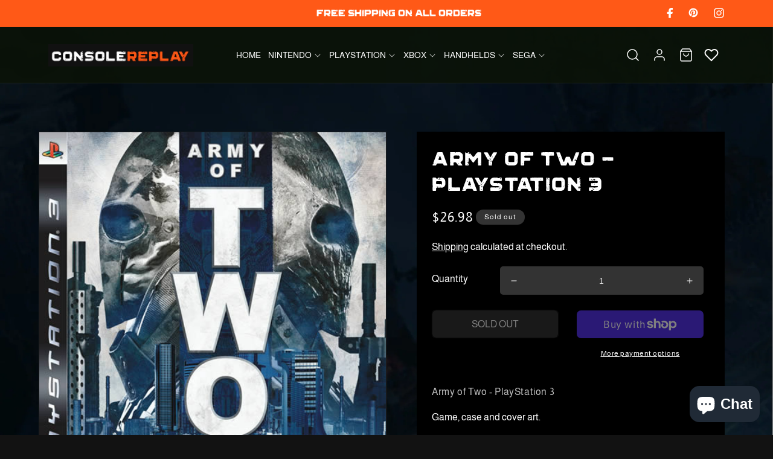

--- FILE ---
content_type: text/css
request_url: https://consolereplay.com/cdn/shop/t/21/assets/custom.css?v=139385405445814733231731008768
body_size: 7632
content:
/** Shopify CDN: Minification failed

Line 902:80 Unexpected "{"
Line 2277:39 Expected identifier but found "."

**/
@font-face { 
    font-family:'Grind_Demolished';
   src:  url('/cdn/shop/files/Grind_Demolished.ttf?v=1664175829'); 
}
/* @font-face { 
    font-family:'AeonikTRIAL-Light';
   src:  url('/cdn/shop/files/AeonikTRIAL-Light.otf?v=1664281642'); 
} */

/* body, span, p, a{
  font-family:'AeonikTRIAL-Light';
} */

h1, h2, h3, h4, h5, h6, .h1, .h2, .h3, .h4, .h5, .h6{
  font-family:'Grind_Demolished';
}
/* body{
  background-image: url('/cdn/shop/files/Group_199_1.jpg?v=1664192332');
} */
 body{
    background-position: center;
    background-repeat: no-repeat !important;
    background-size: cover !important;
}
.gradient {
    background-attachment: fixed;
}
.color-background-1.isolate.gradient {
    background: transparent;
}
.color-background-1.gradient {
    background: transparent;
}
/*header */
sticky-header.header-wrapper.color-background-1.gradient.header-wrapper--border-bottom {
    background: #0b1307e0;
}
.announcement-bar__message {
    padding: 1rem 0;
    margin: 0;
    font-size: 16px;
    font-weight: 400;
    line-height: 24px;
    letter-spacing: 0em;
    color:#fff;
}
.header__menu-item span {
    transition: text-decoration var(--duration-short) ease;
    font-size: 16px;
    font-weight: 400;
    line-height: 24px;
    letter-spacing: 0em;
    padding: 0 6px;
    text-transform: uppercase;
    color: #fff;
}
.header__menu-item {
    padding: 1rem 1.2rem;  
}


/* footer  */
.footer  .footer__content-top {
    padding-bottom: 5rem;
    display: flex;
    flex-direction: row-reverse;
}
.footer-block--newsletter {
    width: 60%;
}
.footer-block.grid__item.footer-block--menu {
    width: 15%;
}
.footer-block.grid__item {
    width: 30%;
}
h2.footer-block__heading {
    font-family: 'Almarai';
    font-size: 24px;
    font-weight: 600;
    line-height: 27px;
    text-align: left;
    margin-bottom:15px;
}
footer .footer-block__details-content .list-menu__item--link {
    font-size: 16px;
    font-weight: 400;
    line-height: 27px;
    letter-spacing: 0em;
    color:#fff;
}
.rte>p:last-child {
    margin-bottom: 0;
    font-size: 16px;
    font-weight: 400;
    line-height: 24px;
    letter-spacing: 0em;
    color:#fff;
}
.section-footer-padding {
   padding-top: 0px !important; 
}
.footer .footer__content-top {
    border-top: 1px solid #666666;
    padding-top: 100px;
    padding-bottom: 7rem;
}
.footer.section-footer-padding{
    border-top: none;
}
.nsltr_sub_heading {
    width: 50%;
}
.nsltr_sub_heading p {
    font-size: 16px;
    font-weight: 400;
    line-height: 24px;
    letter-spacing: 0em;
    margin: 15px 0px;
    color: #fff;
}
input#NewsletterForm--footer {
    background: #fff;
}
footer .newsletter-form__button {
    width: 170px;
    margin: 0;
    right: -100px;
    background: #ff5917;
    font-size: 16px;
    font-weight: 400;
    line-height: 24px;
    letter-spacing: 0em;
    height: 45px;
    top: 1px;
}
footer  .newsletter-form__button:not(:focus-visible):not(.focused){
  color:#fff;
  background: #ff5917 !important;
  border-radius: 0px 5px 5px 0px;
}
footer label.field__label {
    font-size: 14px;
    font-weight: 400;
    line-height: 16px;
    letter-spacing: 0em;
    color: #666666;
}
small.copyright__content {
    font-size: 14px;
    font-weight: 400;
    line-height: 16px;
    letter-spacing: 0em;
}
footer .footer__column--info {
    display: flex;
    flex-direction: row-reverse;
    justify-content: space-between;
    align-items: center;
}
footer .footer__content-bottom {
    border: none;
    padding-top: 0px;
}

/* main banner */
.banner_main .banner-image img {
    width: 100%;
    margin-top: -80px;
}
.banner_main .banner_wrap_img {
    position: relative;
}
.banner_main .banner_content {
    position: absolute;
    top: 50%;
    transform: translateY(-50%);
    width: 100%;
}
.banner_text {
    width: 35%;
    padding-right: 10px;
}
.banner_main .banner_text h1 {
    font-size: 48px;
    font-weight: 400;
    line-height: 58px;
    letter-spacing: 0.05em;
    text-transform: uppercase;
    margin: 0px;
    margin-bottom: 12px;
}
.banner_main .banner_text p {
    font-size: 16px;
    font-weight: 400;
    line-height: 24px;
    letter-spacing: 0em;
    margin:0px;
  color: #EEEEEE;
}
.banner-btn {
    margin-top: 28px;
}
.banner_main .banner-btn a {
    text-decoration: none;
    color: #0b1307;
    font-size: 16px;
    line-height: 24px;
    background-color: #fff;
    padding: 11px 36px;
    display: inline-block;
    border-radius: 5px;
}
.banner_wrap_2 {
    display: none;
}
.banner-image {
    display: block;
}
.banner_main .banner-image img {
  display: flex;
}
.banner_main .slick-dots li button:before { 
    color: #fff;
} 
.banner_main .slick-dots li button:before {
    font-size: 50px; 
}
.banner_main .slick-dots {
    bottom: 30px;
}

/* main banner */
/* custom brand */
.cdd-brand-wrapper{
  width:100%;
  position:relative;
  margin: 100px 0px 0px;
}
.cdd-brand-main {
  display:flex;
  justify-content:space-between;
  align-items:center;
  flex-wrap:wrap;  
}
.cdd-brand-type {
    width: calc(50% - 15px);
  position:relative;
}
.cdd-brand-image {
    display: flex;
}
.cdd-brand-image img{
  max-width:100%;
}
.cdd-brand-content {
    max-width: 100%;
    position: absolute;
    margin: 0 auto;
    left: 42%;
    bottom: 5%;
    transform: translate(-35%);
    text-align: center;
}
.cdd_brand_sub_heading{
  font-size: 16px;
  font-weight: 400;
  letter-spacing: 0em;
  text-transform: capitalize;
  color: #FFFFFF; 
  line-height: 24px;
}
.cdd_brand_heading {
  font-size: 32px;
  font-weight: 400;
  line-height: 40px;
  letter-spacing: 0.05em;
  text-transform: capitalize;
  color: #fff;
  margin: 5px 0;
}
.brand_btn a{
  background: transparent;
  color: #FFF;
  padding:0;
  border-bottom: 1px solid #fff;
  border-radius: 0px;
  font-size: 16px;
  font-weight: 400;
  line-height: 24px;
  letter-spacing: 0em;
  text-decoration:none;
}
/* custom brand */
/* rich-text-with-img  */
.rich-text-with-img {
    width: 100%;
    margin-top: 100px;
    margin-bottom: 60px;
}
.rich-text-with-img .rte-img-content {
    width: 80%;
    text-align: center;
    margin: 0px auto;
}
.rich-text-with-img .rte-img-content img {
    width:100%;
    max-width: 150px;
    height: 150px;
}
.rich-text-with-img .rte-img-content h2 {
    line-height: 36.33px;
    color: #fff;
    letter-spacing: .05em;
    margin: 0px;
    font-size: 30px;
}
.rich-text-with-img .rte-img-content p {
    font-size: 16px;
    line-height: 24px;
    margin: 0px;
    margin-top: 15px;
    color: #fff;
}
/* rich-text-with-img  */
/* banner video */
  .video_wrap {
    position: relative;
    width: 100%;
    margin: 100px 0px 60px;
}
.video_wrap .image-banner-video {
    width: 100%;
}
.video_wrap .video_content {
    position: absolute;
    top: 50%;
    transform: translateY(-50%);
    width: 100%;
}
.image-banner-video video {
    width: 100%;
    display:flex;
}
.video_wrap .video_text h1 {
    font-size: 60px;
    line-height: 72.66px;
    font-weight: 400;
    text-transform: uppercase;
    letter-spacing: 0.05em;
    color: #FFFFFF;
    margin: 0 0 11px
}
.video_wrap .video_text {
    width: 50%;
}
.video_wrap .video_text p {
    font-size: 16px;
    font-weight: 400;
    color: #EEEEEE;
    line-height: 24px;
    margin: 0;
    width: 80%;
}
.video_wrap .video_ctbtn a {
    text-decoration: none;
    color: #0b1307;
    font-size: 16px;
    line-height: 24px;
    background-color: #fff;
    padding: 11px 36px;
    display: inline-block;
    border-radius: 5px;
}
.video_wrap .video_ctbtn {
    margin-top: 28px;
}
.video_wrap {
    margin-bottom: 60px;
}
/* custom feature collrction */
.custom_featured .grid__item.slider__slide, .product-recommendations .grid__item {
  padding: 0px;
}
.card-wrapper.ctm_card-wrapper {
    padding: 10px 0px;
  	padding-bottom:0px;
}
.card__heading.h5 {
    color: #fff;
    font-size: 16px;
    font-weight: 400;
    line-height: 24px;
    letter-spacing: 0em;
}
.custom_featured .card--standard>.card__content, .recommendations .card--standard>.card__content {
    background: #1d1d1d;
} 
.ctm_card-wrapper .card--standard>.card__content, .ctm_card-wrapper .card--standard>.card__content {
    padding: 12px;
    background: #1d1d1d;
    border-radius: 0px 0px 10px 10px;
}
.custom_featured .slider-counter {
  display: none !important;
}
.collection {
  position: relative;
 }
.custom_featured .collection slider-component:not(.page-width-desktop) {
    padding: 0 0rem;
    position: relative;
}
.custom_featured .slider-button.slider-button--prev {
    position: absolute;
    top: 50%;
    left: 20px;
    transform: translateY(-50%);
}
.custom_featured .slider-button.slider-button--next {
    position: absolute;
    top: 50%;
    right: 20px;
    transform: translateY(-50%);
}
.custom_featured .slider-button.slider-button--prev, .custom_featured .slider-button.slider-button--next {
  border-radius: 5px;
  border:1px solid #fff;
}
.custom_featured button.slider-button.slider-button--prev[disabled] {
  border:1px solid #fff;
}
.custom_featured .slider-button.slider-button--next[disabled]{
  border:1px solid #fff;
}
.custom_featured .slider-button .icon {
  height: 1rem;
  color: #fff;
}
.custom_featured .slider-button[disabled] .icon {
   color: #fff;
}
.ctm_card-wrapper .card__information {
    grid-row-start: 1;
    padding:0px;
}

.solor_add_cart .button {
    min-height: auto;
    background: transparent;
    color: #fff;
    text-transform: uppercase;
    display: flex;
    width: auto;
    padding: 0;
    justify-content: flex-start;
}
.solor_add_cart .button--secondary:after {
    --border-opacity: none;
}
.custm_rating{
  grid-row-start: 2;
}
.ctm_card-wrapper .custom_add_to_cart {
    display: flex;
    flex-direction: row-reverse;
    justify-content: space-between;
    align-items: center;
    padding: 10px;
    border-radius: 5px;
    border: 1px solid #fff;
  	z-index:11;
  	margin-bottom: 0px; 
}

.product-recommendations .ctm_card-wrapper .custom_add_to_cart{
	margin-bottom: 0px;
}
.solor_add_cart {
    grid-row-start: 3;
}
 .ctm_card-wrapper .custom_add_to_cart {
   margin-top: 15px;
}
.ctm_card-wrapper .card__content {
    margin: 0px 0px;
}
.custom_add_to_cart .price__regular .price-item--regular {
    font-size: 16px;
    font-weight: 400;
    line-height: 24px;
    letter-spacing: 0em;
    text-align: right;
}
 .custom_add_to_cart input[type="submit"] {
    font-size: 16px;
    font-weight: 400;
    line-height: 24px;
    letter-spacing: 0em;
    border: none;
    background: transparent;
    color: #fff;
}
.ctm_card-wrapper span.badge {
    font-size: 10px;
    padding: 5px 8px;
}
.custom_add_to_cart form {
    display: flex;
    align-items: center;
    justify-content: center;
}
.custom_add_to_cart span {
    margin-top: 3px;
    letter-spacing: -0.5px;
}
.solor_add_cart .price .price-item {
    display: inline-block;
    margin: 0 0.5rem 0 0;
}
.ctm_card-wrapper.card__media .media img {
    height: 100%;
    object-fit: contain;
}
.ctm_card-wrapper .card__media .media img {
    height: 100%;
    object-fit: contain;
    padding: 20px;
}
/* slick feature */
.custom-featur-coll.contains-card--product {
    width: calc(100% + 30px);
    margin-left: -15px;
}
.custom-featur-coll .slick-list.draggable .slick-track li {
    padding: 0px 15px;
}
.custom-featur-coll .slick-prev:before, .custom-featur-coll .slick-next:before{
  content: "\2190";
  display:none;
}
.custom-collection-list-wrapper .slick-prev, .slick-next {
    width: 40px;
    height: 40px;
}
.custom-featur-coll .slick-prev {
    left: -45px;
    top: 50%;
    transform: translateY(-50%);
    overflow: hidden;
}
.custom-featur-coll .slick-prev, .slick-next {
    width: 40px;
    height: 40px;   
}
.custom-featur-coll .slick-next {
    right: -45px;
    top: 46%;
    transform: translateY(-50%);
    overflow: hidden;
}
.custom-collection-list-wrapper .slick-prev {
    left: -45px;
    top: 50%;
    transform: translateY(-50%);
    position: absolute;
    overflow: hidden;
}
.custom-collection-list-wrapper .slick-next {
    right: -45px;
    top: 46%;
    transform: translateY(-50%);
    overflow: hidden;
} 
.custom-collection-list-wrapper .slick-next, .custom-featur-coll .slick-next{
    width: 40px;
    height: 40px;
    border-radius: 5px;
    display: block !important;    
    transform: translateY(-50%) rotate(180deg);
    top: 50%;
} 
.collection .collection__title .title {
    text-align: center;
}
.custom-collection-list-wrapper .slick-prev:before, .custom-collection-list-wrapper .slick-next:before{
  content: "\2190";
  display:none;
}
.custom-collection-list-wrapper ul.custom-collection-list li {
    padding: 0 15px;
}
.custom-collection-list .slick-list.draggable, .custom-featur-coll .slick-list.draggable  {
    width: 100%;
    max-width: 100%;
    overflow: hidden;
}
.custom-collection-list .slick-list.draggable .slick-track, .custom-featur-coll .slick-list.draggable .slick-track {
    display: flex;
    justify-content: space-between;
}
.custom-collection-list.collection-list.contains-card {
    width: calc(100% + 30px);
    margin-left: -15px;
}
.custom-collection-list .card--standard>.card__content .card__information {
    position: absolute;
    bottom: 6%;
    right: 0px;
    left: 0px;
}
.collection-list h3.card__heading {
    font-size: 32px;
    font-weight: 400;
    line-height: 40px;
    letter-spacing: 0.05em;
    text-align: center;
}
.section-collection-list h3.card__heading{
     padding: 0px 10px;
}
 h3.card__heading a{
    font-family: Grind_Demolished;
}
.custom-collection-list h3.card__heading span{
    display:none;
}
.custom_featured .custom_slide ul.product-grid li.slider__slide {
    scroll-snap-align: end;
}

.banner_box_button.brand_btn {
    text-align: center;
}

/*  footer  */
.footer-block__details-content.rte a {
    color: #fff;
   display: inline-block;
    margin-top: 10px;
}
.footer {
    margin-top: 0 !important;
}
.footer-block__details-content.rte a:hover {
    color: #eeee;
    text-decoration-thickness: unset;
}
.footer .footer-block--newsletter {
    display: block;
}
.footer .list-social {
    justify-content: flex-start;
}
.footer .footer-block__newsletter+.footer__list-social {
    margin-top: 75px;
}
.footer .list-social__item .icon {
    height: 22.21px;
    width: 22.21px;
}
/* Announcement */
.announcement-bar__message {
    width: 64%;
    display: inline-block;
}
.custom_announcement_bar {
    display: flex;
    flex-wrap: wrap;
}
.announcement-social {
    width: 36%;
}
.announcement-social .list-social__item .icon {
    height: 16px;
    width: 16px;
}
.announcement-social .list-social__link {
    color: #fff;
}
.announcement-social .list-social{
      margin-right: -12px;
}
/* Announcement */
.image_with_text .about_wrapper{
	width:100%;
  	margin-top:80px;
}
.image_with_text .about {
    width: 100%;
    display: flex;
    align-items: center;
}
.image_with_text .about_flex_left{ 
	flex-direction:row;
}
.image_with_text .about_flex_right{
	flex-direction:row-reverse;
}
.image_with_text .about_image{
  position:relative;
  width:50%;
  overflow: hidden;
}
.image_with_text .about_image img {
    width: 100%;
    max-width: 100%;
    display: flex;
    object-fit: cover;
    height: 100%;
}
.image_with_text .about_content {
    width: 50%;
    padding-left: 55px;
    position: relative;
}
.image_with_text .about_content h3 {
    margin: 0 0 15px;
    color: #fff;
    font-weight: 400;
    font-size: 36px;
    text-transform: uppercase;
    line-height: 43.59px;
    letter-spacing: 0.05em;
}
.image_with_text .about_main {
    width: 94%;
    margin: 0px auto;
}
.image_with_text .image_content {
    width: 50%;
    display: flex;
    align-items: center;
    padding: 15px 0px;
}
h4.rtt_hld {
    transform: translate(-20%, -50%) rotate(270deg);
    width: 200px;
    position: absolute;
    top: 50%;
    left: 0;
    font-size: 16px;
    font-weight: 400;
    line-height: 19px;
    letter-spacing: 0.2em;
    color: #ff5917;
}

h3.rtt_hld_sec {
    padding-left: 30px;
}
  
.image_with_text .about_content p {
    color: #fff;
    font-size: 16px;
    font-weight: 400;
    line-height: 24px;
    margin: 0;
  padding-left: 30px;
}
.image_with_text .about_ctbtn a {
    text-decoration: none;
    font-size: 16px;
    line-height: 24px;
    padding: 11px 36px;
    display: inline-block;
    border-radius: 5px;
    margin-left: 30px;
}
.image_with_text .about_ctbtn {
    margin-top: 25px;
}





/* collection list page */
.fst_grid_coll {
    margin: 90px 0px 30px;
}
.fst_grid_coll ul.collection-list {
  display: grid;
  grid-template-columns: repeat(2, 1fr);
  gap: 30px;
  list-style-type: none;
  padding: 0px;
}
.fst_grid_coll .collection-list__item:nth-child(1) {
    grid-row: 1/3;
}
.fst_grid_coll .collection-list__item:nth-child(4) {
    grid-row: 2/4;
}
.fst_grid_coll .collection-list__item:nth-child(1) .card--standard>.card__content,
.fst_grid_coll .collection-list__item:nth-child(4) .card--standard>.card__content{
    position: absolute;
    bottom: 0%;
    right: 0px;
    left: 0px;
    padding: 1.7rem;

}
.fst_grid_coll .collection-list__item:nth-child(2) .card:not(.ratio),
.fst_grid_coll .collection-list__item:nth-child(3) .card:not(.ratio),
.fst_grid_coll .collection-list__item:nth-child(5) .card:not(.ratio),
.fst_grid_coll .collection-list__item:nth-child(6) .card:not(.ratio) {
    display: flex;
    flex-direction: row-reverse;
    height: 100%;
}
.fst_grid_coll .collection-list__item:nth-child(5) .card:not(.ratio),
.fst_grid_coll .collection-list__item:nth-child(6) .card:not(.ratio) {
    flex-direction: row;
  
}
.fst_grid_coll .collection-list__item:nth-child(2) .card__inner,
.fst_grid_coll .collection-list__item:nth-child(3) .card__inner,
.fst_grid_coll .collection-list__item:nth-child(5) .card__inner,
.fst_grid_coll .collection-list__item:nth-child(6) .card__inner {
    width: 50%;
}
.fst_grid_coll .collection-list__item:nth-child(2) .card--standard>.card__content,
.fst_grid_coll .collection-list__item:nth-child(3) .card--standard>.card__content,
.fst_grid_coll .collection-list__item:nth-child(5) .card--standard>.card__content,
.fst_grid_coll .collection-list__item:nth-child(6) .card--standard>.card__content {
    padding: 0;
    padding-left:15px;
    width: 50%;
    justify-content: center;
    align-items: center;
    background: #1D1D1D;
   border-radius: 0px 10px 10px 0px;
   
}
.fst_grid_coll .collection-list__item:nth-child(1) h3.card__heading,
.fst_grid_coll .collection-list__item:nth-child(4) h3.card__heading,
.fst_grid_coll .collection-list__item:nth-child(1) .banner_box_button.brand_btn,
.fst_grid_coll .collection-list__item:nth-child(4) .banner_box_button.brand_btn{
  text-align:left;
} 
.snd_grid_coll {
    margin: 30px 0px 30px;
}
.snd_grid_coll ul.collection-list {
  display: grid;
  grid-template-columns: repeat(2, 1fr);
  gap: 30px;
  list-style-type: none;
  padding: 0px;
}
.snd_grid_coll .collection-list__item:nth-child(2) {
    grid-row: 2/4;
}
.snd_grid_coll .collection-list__item:nth-child(3) {
    grid-row: 1/3;
}
.snd_grid_coll .collection-list__item:nth-child(2) .card--standard>.card__content,
.snd_grid_coll .collection-list__item:nth-child(3) .card--standard>.card__content{
    position: absolute;
    bottom: 0%;
    right: 0px;
    left: 0px;
    padding: 1.7rem;
}
.snd_grid_coll .collection-list__item:nth-child(1) .card:not(.ratio),
.snd_grid_coll .collection-list__item:nth-child(4) .card:not(.ratio),
.snd_grid_coll .collection-list__item:nth-child(5) .card:not(.ratio),
.snd_grid_coll .collection-list__item:nth-child(6) .card:not(.ratio) {
    display: flex;
    flex-direction: row;
    height: 100%;
}

.snd_grid_coll .collection-list__item:nth-child(1) .card__inner,
.snd_grid_coll .collection-list__item:nth-child(4) .card__inner,
.snd_grid_coll .collection-list__item:nth-child(5) .card__inner,
.snd_grid_coll .collection-list__item:nth-child(6) .card__inner {
    width: 50%;
}
.snd_grid_coll .collection-list__item:nth-child(1) .card--standard>.card__content,
.snd_grid_coll .collection-list__item:nth-child(4) .card--standard>.card__content,
.snd_grid_coll .collection-list__item:nth-child(5) .card--standard>.card__content,
.snd_grid_coll .collection-list__item:nth-child(6) .card--standard>.card__content {
    padding: 0;
    padding-left:15px;
    width: 50%;
    justify-content: center;
    align-items: center;
    background: #1D1D1D;
    border-radius: 0px 10px 10px 0px;
}
.snd_grid_coll .collection-list__item:nth-child(1) .banner_box_button.brand_btn,
.snd_grid_coll .collection-list__item:nth-child(4) .banner_box_button.brand_btn,
.snd_grid_coll .collection-list__item:nth-child(5) .banner_box_button.brand_btn,
.snd_grid_coll .collection-list__item:nth-child(6) .banner_box_button.brand_btn,{
    text-align:center;
}
.snd_grid_coll .collection-list__item:nth-child(2) h3.card__heading,
.snd_grid_coll .collection-list__item:nth-child(3) h3.card__heading,
.snd_grid_coll .collection-list__item:nth-child(2) .banner_box_button.brand_btn,
.snd_grid_coll .collection-list__item:nth-child(3) .banner_box_button.brand_btn{
  text-align:left;
} 
.ctm_list_collection .pagination__item--current:after, .ctm_list_collection .pagination__item:hover:after, .collection .pagination .pagination__item:hover:after {
    content: "";
    display: block;
    width: 4rem;
    position: absolute;
    bottom: 1px;
    left: 50%;
    transform: translate(-50%);
    background-color: #FF5917;
    z-index:-2;
}
.collection .pagination__item--current:after {
    background-color: unset;
}
.collection .pagination__item--current {
    background-color: #FF5917;
    opacity: 1;
}
/* .collection .facets__summary, .collection .facets__heading, .collection .facet-filters__label, .collection .facet-filters__sort, .collection .product-count__text, .collection .facets__header, .collection .facet-checkbox, .collection .facets__price .field .field__label  {
  color: #fff;
  font-size: 15px;
} */


.facets__summary, .facets__heading, .facet-filters__label, .facet-filters__sort, .product-count__text, .facets__header, .facet-checkbox, .facets__price .field .field__label  {
  color: #fff !important;
  font-size: 15px !important;
}
/* .collection .facets__form .light, .collection .facets-container .light{
  opacity: 1;
} */

.facets__form .light, .facets-container .light{
  opacity: 1;
}
/* .collection .facets__form .select .icon.icon-caret, .collection .facets__price .field-currency {
    color: #fff;
} */

.facets__form .select .icon.icon-caret, .facets__price .field-currency {
    color: #fff;
}

.collection .collection-hero__title {
  text-align: center;
}

.collection .solor_add_cart .ctm_btn:hover .quick-add__submit span, .collection .solor_add_cart .ctm_btn:hover .price .price-item {
/*     color: #ff5917; */
}
/* .collection .facets__price .field:hover.field:after {
  box-shadow: none;
} */

.facets__price .field:hover.field:after {
  box-shadow: none;
}
.list-collections .pagination__item--current {
  background: #ff5917;
}
.ctm_list_collection .pagination__item--current:after {
    height: 4rem;
}
.collection-list__item .card__inner{
  background: linear-gradient(180deg, rgba(32, 32, 32, 0) 60.94%, #202020 100%);
}
.ctm_list_collection .pagination__item {
    opacity: 1;
}
.fst_grid_coll .collection-list__item:nth-child(2) .card--standard>.card__content, .fst_grid_coll .collection-list__item:nth-child(3) .card--standard>.card__content, .fst_grid_coll .collection-list__item {
    border-radius: 10px 0  0 10px;
}

.fst_grid_coll .collection-list__item:nth-child(2) .card--standard>.card__inner .card__media, .fst_grid_coll .collection-list__item:nth-child(3) .card--standard>.card__inner .card__media, .fst_grid_coll .collection-list__item {
    border-radius: 0 10px 10px 0;
}

.fst_grid_coll .collection-list__item:nth-child(5) .card--standard>.card__inner .card__media, .fst_grid_coll .collection-list__item:nth-child(6) .card--standard>.card__inner .card__media, .fst_grid_coll .collection-list__item{
    border-radius: 10px 0px 0px 10px;
}

.snd_grid_coll .collection-list__item:nth-child(1) .card--standard>.card__inner .card__media, .snd_grid_coll .collection-list__item:nth-child(5) .card--standard>.card__inner .card__media, .snd_grid_coll .collection-list__item:nth-child(6) .card--standard>.card__inner .card__media {
    border-radius: 10px 0 0 10px;
}

.ctm_btn {
    color: #fff !important;
    background-color: #fff;
    background: linear-gradient(to right,#FFF 50%,#ff5917 50%);
    background-size: 202% 100%;
    text-align: center;
    background-position: right bottom;
    transition: all .3s ease-out !important;
    border: none;
/*     border: 1px solid #ff5917; */
    text-transform: uppercase;
    text-decoration: none;
}
.ctm_btn:hover {
    background-position: left bottom;
    color: #ff5917 !important;
/*     border: 1px solid;  */
}
/* product page */
.product .product__title {
    margin-bottom: 20px;
}
.product .product__title h1 {
    color:#fff;
    font-size: 32px;
    font-weight: 400;
    line-height: 42px;
    letter-spacing: 0.05em;
}
.product .price__container {
    margin-bottom: 0rem !important;
}
.product .product__info-wrapper .price__regular .price-item--regular {
    color: #fff;
    font-size: 22px;
    font-weight: 400;
    line-height: 25px;
    letter-spacing: 0.05em;
    text-align: center;
    margin-right: 0;
}
.product .price--sold-out .price__badge-sold-out {
    background: #333 !important;
}
.product .price__badge-sale{
    color:#fff;
}
.product .product__tax {
    margin-top: -1.4rem;
    font-size: 16px;
    font-weight: 400;
    line-height: 24px;
    letter-spacing: 0em;
    color: #fff;
    display: inline-block;
}
.product .accordion summary {
    background: #333;
    border-radius: 5px;
    display: flex;
    position: relative;
    line-height: 1;
    padding: 1rem 1.3rem;
    margin-top: 10px;
}
.product .accordion__title {
    font-family: 'Almarai';
    font-size: 16px;
    font-weight: 400;
    line-height: 24px;
    letter-spacing: 0em;
    color:#fff;
}
.product .accordion {
    border: none;
}
.product .product__tax a{
    color: #fff;
}
.product .shopify-installments {
    display: none !important;
}
.product .product-form__input.product-form__quantity {
    width: 100%;
    max-width: 100%;
    display: flex;
    justify-content: space-between;
    align-items: center;
}
.product .product-form__quantity .form__label, .product .product-form__input .form__label{
    font-size: 16px;
    font-weight: 400;
    line-height: 23px;
    letter-spacing: 0em;
    color: #fff;
    text-transform: capitalize;
}
.product .product-form__input .select {
    max-width: 100%;
    border-radius: 5px;
}
.product .product-form__input {
    max-width: 100%;
}
.product .select__select, .product .customer select {
    font-size: 16px;
    color: #fff;
    background: #333;
    outline: none;
    border-radius: 5px;
}
.product .select:after {
    border-radius: 5px;
    box-shadow: none;
}
.product .select__select:focus {
  box-shadow: none;
}
.product .select:hover.select:after{
    box-shadow: none;
}
.quantity:after {
   box-shadow:none;
}
.product quantity-input.quantity {
    width: 100%;
    max-width: 83%;
    color: #fff;
    background: #333;
    border-radius:5px;
}
button.quantity__button.no-js-hidden {
    border-radius: 10px;
}
.product .product-form__buttons {
    max-width: 100%;
    display: flex;
    align-items: center;
    justify-content: space-between;
}
.product .product-form__buttons .button--full-width {
    display: flex;
    width: calc(50% - 15px);
    height: 45px;
    margin-bottom: 0px;
    color: #fff;
    background: #333333;
    text-transform: uppercase;
    font-size: 16px;
    font-weight: 400;
    line-height: 24px;
    letter-spacing: 0em;
}
.product .shopify-payment-button {
  width: calc(50% - 15px);
  height: 45px;
}
.product .shopify-payment-button button {
    font-size: 16px;
    text-transform: uppercase;
    font-weight: 400;
    letter-spacing: 0em;
    line-height: 12px;
    color: #fff !important;
    background-color: #fff;
    background: linear-gradient(to right,#FFF 50%,#ff5917 50%);
    background-size: 200% 100%;
    text-align: center;
    background-position: right bottom;
    transition: all .3s ease-out;
    border: none;
    border: 1px solid #ff5917 !important;
    height: 45px;
    min-height: 45px;
    min-width: 198px;
}
.product .shopify-payment-button button:hover {
    background-position: left bottom;
    color: #ff5917 !important;
    border: 1px solid;
}
.product .shopify-payment-button button:after {
  box-shadow:none;
}
.product button.share-button__button {
    color: #fff;
}
  .product .product__info-container>*+* {
    margin: 1rem 0;
  }
/* product-recommendations */
.recommendation .product-recommendations li {
    padding: 0px;
    width: 100%;
    max-width: 100%;
}
.recommendation .recommendation_slider {
    width: calc(100% + 30px);
    margin-left: -15px;
}
/* .recommendation .recommendation_slider li {
    padding: 0px 15px;
    max-width: calc(100% - 30px);
} */

.product-recommendations ul.grid {
    margin-left: -30px;
}
.product-recommendations ul.grid li {
    padding-left: 30px;
}
.product-recommendations ul.grid .slick-prev:before, .product-recommendations ul.grid .slick-next:before {
  display: none;
}
.product-recommendations ul.grid .slick-next {
  transform: translateY(-25%) rotate(180deg);
  z-index: 99;
  right: -55px;
}
.product-recommendations ul.grid .slick-prev {
  z-index: 99;
  left: -25px;
}
.product-recommendations .product-recommendations__heading {
    font-size: 32px;
    text-align: center;
    margin: 0 0 20px;
}
.collection .card__media .media img {
    height: 100%;
    object-fit: contain;
}
.product__info-container {
    padding: 25px 35px 25px 25px;
    background: #000;
}
/* register and login */
.login__form_link {
    display: flex;
    width: 100%;
    justify-content: center;
}
.login__form_link span.login-main {
    margin-right: 10px;
}
.login__form_link a.login__link {
    margin: 0;
    margin-left: inherit;
}
.register__form_link {
    display: flex;
    width: 100%;
    justify-content: center;
}
.register__form_link span.register-main {
    margin-right: 10px;
}
.register__form_link a.register__link {
    margin: 0;
    margin-left: inherit;
}
.field:after, footer.footer .newsletter-form__field-wrapper .field__input:focus-visible {
    box-shadow: none;
}
.field__input {
    color: #666;
    border: 1px solid #CCCCCC;
    border-radius: 5px;
}
/* 404 */
.template-404 p {
    font-size: 80px;
    line-height: 84px;
    font-family: 'Grind_Demolished';
    margin: 0px;
}
.template-404 .title {
    margin: 1rem 0;
    font-size: 20px;
}
.template-404 .title + * {
    margin-top: 1rem;
  padding: 11px 36px;
    border-radius: 5px;
    display: inline-block;
}
.cart__login-paragraph a {
    font-size: inherit;
    color: #fff;
}
/* new css 10-10-22 */
.cart-notification-wrapper .cart-notification {
  background: #000;
}
.cart-notification .cart-notification__links .button--secondary {
    color: #fff;
    background: #333333;
    text-transform: uppercase;
    letter-spacing: 0px;
}
.cart-notification .cart-notification__links .button--primary {
    color: #fff;
    font-size: 16px;
    text-transform: uppercase;
    letter-spacing: 0em;
    line-height: 16px;
    background: linear-gradient(to right,#FFF 50%,#ff5917 50%);
    background-size: 200% 100%;
    background-position: right bottom;
    transition: all .3s ease-out;
    border: 1px solid #ff5917;
}
.cart-notification .cart-notification__links .button--primary:hover {
    background-position: left bottom;
    color: #ff5917;
}
.cart-notification .button:after, .cart-notification .button:not([disabled]):hover:after {
  box-shadow: none;
}
.product__info-container .rte a:hover {
    color: unset;
    text-decoration-thickness: 0.2rem;
}

/*cart page css */
.cart-count-bubble {
    color: #fff;
    bottom: 2.2rem;
    left: 2.3rem;
    background: #ff5917;
}
.product .product__accordion .accordion__content {
  background: #333333;
  padding: 10px;
}
.ctm_btn:after, .cart__footer .button:not([disabled]):hover:after{
    box-shadow: none !important;
}
cart-items .quantity {
    background: #333;
    border-radius: 5px;
}
cart-items thead th.caption-with-letter-spacing, cart-items .product-option {
    color: #fff;
    font-size: 12px;
    font-weight: 600;
    opacity: 1;
}
.cart__footer .totals__subtotal, .cart__footer .totals__subtotal-value {
    color: #fff;
    font-size: 22px;
}
.cart__footer .tax-note, .cart__footer .tax-note a {
    color: #fff;
    font-size: 15px;
    margin: 15px 0px;
}
.cart__footer .rte a:hover {
    color: unset;
}
.cart__footer .cart__blocks>*+* {
    margin-top: 0px;
}
/* about us css */
.customers-register .customer, .customers-login .customer  {
  padding-top: 50px;
  padding-bottom: 50px;
}
.customer a {
    color: #fff;
}
.customer .underlined-link:hover, .customer a:hover {
    color: unset;
    text-decoration-thickness: unset;
}
.customer .field label {
    color: #fff;
}
.customer .field input {
  background: #333;
}

/* policies css */

.shopify-policy__container {
    padding-top: 24px;
    padding-bottom: 50px;
}
.facet-filters__sort option {
    background-color: #121212;
}
.shopify-policy__container .shopify-policy__body .rte {
  color: #fff;
}

/* search css */
.template-search .template-search__header h1.h2 {
    font-size: 32px;
}
.search-modal__form .field:hover.field:after, .search .template-search .template-search__search .field:hover.field:after {
  box-shadow: unset;
}
.search-modal__form .search__input.field__input, .search-modal__form .field__label, .search .template-search .template-search__search .search__input.field__input,.search .template-search .template-search__search .field__label, .search .template-search__header p {
  color: #fff;
}

/* main page css */
.page .main-page-title {
    font-family: 'Grind_Demolished';
    text-align: center;
    font-size: 40px;
    margin-bottom: 3rem;
}
.page .rte {
  color: #fff;
}
.page .page-width--narrow {
  max-width: 100%;
}







@media screen and (min-width: 990px){
 .page-width {
    padding: 0 8rem;
} 
.header {
    padding-top: 12px;
    padding-bottom: 12px;
}
.header--middle-left {
    grid-template-areas: "heading navigation icons";
    grid-template-columns: auto;
    column-gap: 0rem;
}
.collection .collection__title.title-wrapper--self-padded-tablet-down {
    padding: 0 2rem;
}
.custom_featured .slider-component-desktop.page-width {
    max-width: var(--page-width);
}
.custom_featured .collection slider-component:not(.page-width-desktop){
  padding: 0 8rem;
}
.custom_featured .slider--desktop .slider__slide:first-child {
    margin-left: 0;
}

.product .product--medium:not(.product--no-media) .product__info-wrapper, .product--small:not(.product--no-media) .product__media-wrapper {
    max-width: 50%;
    width: calc(50% - var(--grid-desktop-horizontal-spacing) / 2);
}
.product .product--medium:not(.product--no-media) .product__media-wrapper, .product--small:not(.product--no-media) .product__info-wrapper {
    max-width: 50%;
    width: calc(50% - var(--grid-desktop-horizontal-spacing) / 2);
}
.cart .cart__warnings {
    padding: 3rem 0 2rem;
}
.customers-account :is(.account,.order) {
    padding-left: 8rem;
    padding-right: 8rem;
}
}
@media screen and (min-width: 750px){

.footer .footer-block--newsletter {
    align-items: baseline;
      margin-top: 0px;
}
.section-footer-padding {
   padding-top: 0px !important; 
}
.ctm_list_collection .grid__item {
    width: auto;
    max-width: 100%;
}
.collection-list__item .card__inner{
  min-height: 100%;
}
.fst_grid_coll .collection-list__item:nth-child(1) .card--standard>.card__content,
.fst_grid_coll .collection-list__item:nth-child(4) .card--standard>.card__content{
      background: linear-gradient(180deg, rgba(32, 32, 32, 0) 8.94%, #202020 175%);
}
.snd_grid_coll .collection-list__item:nth-child(2) .card--standard>.card__content,
.snd_grid_coll .collection-list__item:nth-child(3) .card--standard>.card__content{
      background: linear-gradient(180deg, rgba(32, 32, 32, 0) 8.94%, #202020 175%);
}

/* product page */

}
@media screen and (max-width: 1280px){
.header__menu-item span {
 transition: text-decoration var(--duration-short) ease;
    font-size: 14px;   
}
.header__heading-logo {
    max-width: 240px !important;
}
.header__menu-item {
    padding: 0;
}
.header summary.list-menu__item {
    padding-right: 1.7rem;
}
.banner_text {
    width: 50%;
}
.video_wrap .video_text{
  width:55%
}
.video_wrap .video_text h1 {
    font-size: 48px;
    line-height: 54.66px;
}
.image_with_text .about_content h3 {
    margin: 0 0 10px;
}
.nsltr_sub_heading {
    width: 80%;
}

.footer .newsletter-form__button {
    top: 56px;
}
.field:after, .select:after, .customer .field:after, .customer select:after, .localization-form__select:after {
   content: none;
}
.field__input, .select__select, .customer .field input, .customer select {
    max-width: 90%;
}  
.list-social {
    margin-right: -13px;
}
.ctm_list_collection h3.card__heading {
    font-size: 28px;
    font-weight: 400;
    line-height: 34px;
}
}

@media screen and (max-width: 1200px){
  .product .product-form__buttons {
    flex-wrap: wrap;
  }
  .product .button--full-width, .product .shopify-payment-button {
    width: 100%;
  }
  .product .product__info-wrapper .button--full-width {
    margin-bottom: 20px;
 }
  button.product-form__submit.button.button--full-width.button--secondary {
    width: 100%;
  }
.collection .grid--4-col-desktop .grid__item {
    width: calc(33% - var(--grid-desktop-horizontal-spacing) * 3 / 4);
    max-width: calc(34% - var(--grid-desktop-horizontal-spacing) * 3 / 4);
}
}

@media screen and (min-width: 990px) and (max-width: 1280px){
  footer .newsletter-form__button:not(:focus-visible):not(.focused) {
    background: #ff5917!important;
    border-radius: 5px;
  }
  footer .newsletter-form__button {
     width: 90%;
      right: auto;
      left: 0;
  }
  .coll_banner .coll_banner_text {
      width: 56%;
  }
  .product quantity-input.quantity {
    max-width: 75%;
  }
}

@media screen and (max-width: 989px){

.product__info-container {
  padding: 25px;
}
.video_wrap .video_text h1 {
    font-size: 36px;
    line-height: 40px;
    margin: 0px 0 10px;
}
.product .product__info-wrapper .button--full-width {
  width: 100%;
}
.image_with_text .about_content h3 {
  margin: 0 0 10px;
  font-size: 26px;
  line-height: 30px;
}
.image_with_text .about_content {
  padding-left: 30px;
}
.banner_main .banner-image img{
  margin-top:0px;
}
.banner_text {
  width: 55%;
}
.video_wrap .video_text {
  width: 55%;
}
.rich-text-with-img .rte-img-content p {
   margin: 10px 0 0;
}
.image_with_text .about_mian .about_content h3 {
  font-size: 25px;
  line-height: 35px;
}
.cdd_brand_heading {
  font-size: 28px;
}
.image_with_text {
  margin-top: 60px;
}
.footer .footer-block--newsletter {
  align-items: baseline;
  margin-top: 30px;
}
.footer-block--newsletter {
  width: 100%;
}
.footer .footer__content-top {
  display: block;
}
.banner_main .banner_text h1 {
  font-size: 36px;
  line-height: 40px;
}
.footer .footer-block__details-content .list-menu__item--link {
  padding-bottom: 0;
}

.custom-collection-list-wrapper .slick-next, .custom-collection-list-wrapper .slick-prev {
  z-index: 1;
}
.announcement-bar__message {
    width: 100%;
    text-align: center;
}
.announcement-social {
    display: none;
}
/* .menu-drawer__utility-links{
    margin-left: 10px;
} */
.menu-drawer__utility-links .menu-drawer__account svg {
    margin-right: 10px;
}
 footer .newsletter-form__button {
    width: 170px;
    right: -100px;
}
.footer .newsletter-form__button {
  top: 1px;
}
.field__input, .select__select, .customer .field input, .customer select {
  max-width: 100%;
}
.field:after, .select:after, .customer .field:after, .customer select:after, .localization-form__select:after {
  content: "";
}
.cdd-brand-wrapper {
    margin: 60px 0px 0px;
}
.custom-featur-coll-wrapper.collection {
  padding-top: 10px;
}
.video_wrap {
  margin: 60px 0px 60px;
}
.rich-text-with-img {
  margin-top: 60px;
}
.footer .footer__content-top {
  padding-top: 60px;
  padding-bottom: 40px;
}
.custom_featured .collection h2.title.h1 {
  font-size: 32px;
}
.footer .footer-block__newsletter+.footer__list-social {
  margin-top: 55px;
}

/* slider icon */
.custom-collection-list-wrapper .slick-prev {
    left: 35px;
    top: 50%;
    transform: translateY(-50%);
    position: absolute;
    z-index: 1;
}
.custom-collection-list-wrapper .slick-next {
    right: 35px;
    z-index: 1;
}
.custom-featur-coll .slick-prev {
    left: 35px;
    top: 50%;
    transform: translateY(-50%);
    position: absolute;
    z-index: 1;
}
.custom-featur-coll .slick-next {
    right: 35px;
    z-index: 1;
}


/*   collection-list page */
.fst_grid_coll h3.card__heading, .snd_grid_coll h3.card__heading{
  font-size: 24px;
  line-height: 28px;
}
.fst_grid_coll ul.collection-list, .snd_grid_coll ul.collection-list {
    gap: 20px;
}
.coll_banner .coll_banner_text {
    width: 60%;
    padding-left: 5px;
}
.itg_product .itg-product {
  padding-top: 60px;
}
.product-recommendations ul.grid .slick-prev {
  left: 50px;
}
.product-recommendations ul.grid .slick-next {
  right: 20px;
}
product-recommendations.product-recommendations {
  padding-bottom: 60px;
}
.product .product__title h1, .product-recommendations .product-recommendations__heading {
  font-size: 24px;
  line-height: 30px;
}
.product .price__regular .price-item--regular {
  font-size: 20px;
}
.product .product__info-wrapper {
  padding: 0 0 0 3.5rem;
}
.product .product__info-wrapper .button--full-width {
    margin-bottom: 20px;
}
.product .product__info-container .product-form {
  margin: 2rem 0;
}
.product quantity-input.quantity {
  width: 70%; 
}
.product .button--full-width, .product .shopify-payment-button button {
  font-size: 15px;
}
.collection-list h3.card__heading {
  font-size: 26px;
  font-weight: 400;
  line-height: 32px;
}
h4.rtt_hld {
    transform: translate(-31%, -50%) rotate(270deg);
}
.rich-text-with-img .rte-img-content h2 {
  font-size: 26px;
}
.fst_grid_coll {
    margin-top: 60px;
 }
  .customer h1{
    font-size: 32px;
  }
  .shopify-policy__container .shopify-policy__title h1 {
    font-size: 32px;
 }
  .template-search--empty .template-search__header {
    margin-bottom: 16px;
 }
  .search .template-search .template-search__header h1.h2 {
    font-size: 28px;
 }
.collection .grid--4-col-desktop .grid__item {
    width: calc(50% - var(--grid-desktop-horizontal-spacing) * 3 / 4);
    max-width: calc(52% - var(--grid-desktop-horizontal-spacing) * 3 / 4);
}
 .collection .collection-hero__title, .page .main-page-title  {
    font-size: 32px !important;
 }
}

@media screen and (max-width: 767px){
.cdd-brand-type {
    width: 100%;
}
.banner_wrap_2 {
  display: block;
}
.banner-image {
  display: none;
}
.rich-text-with-img .rte-img-content h2 {
  line-height: 30px;
  font-size: 24px;
}
.rich-text-with-img .rte-img-content p {
  font-size: 16px;
  margin: 10px 0 0;
}
.footer-block__details-content .list-menu__item--link {
    padding-bottom: 0rem;
}
.banner_text {
    width: 100%;
    padding-right: 0;
    padding-top: 30px;
}
.banner_main .banner_content {
    position: relative;
    transform: translateY(0);
}
.cdd-brand-type:last-child {
    margin-top: 30px;
}
 .image_with_text .image_content {
    width: 100%;
}
 .image_with_text .about_image {
    width: 100%;
}
 .image_with_text .about {
    flex-wrap: wrap;
}
.image_with_text .about_content {
   padding-left: 0px !important;    
 }
.image_with_text .about_mian .about_content h3 {
    margin: 30px 0 10px;
    font-size: 24px;
    padding-right: 0;
    line-height: 30px;
}
 h4.rtt_hld {
    width: 200px;
    position: absolute;
    top: 50%;
    left: 0;
    transform: translate(-46%, -50%) rotate(270deg);
}
.image_with_text .about_mian .about_ctbtn a {
    font-size: 14px;
    line-height: 24px;
}
.cdd_brand_heading {
    font-size: 24px;
    line-height: 29px;
}

.banner_wrap_2 img {
    width: 100%;
}
.banner_main .banner_text h1 {
    font-size: 28px;
    line-height: 35px;
}
  .image_with_text .about_mian .about_content {
    width: 100%;
    padding-left: 0;
}
  .footer .footer__content-top {
  display: block;
  padding-top: 45px;
  padding-bottom: 0px;
}
.footer-block--newsletter {
    width: 100%;
}
  .footer-block.grid__item.footer-block--menu {
    width: 100%;
}
  footer .footer__column--info {
    display: block;
}
.nsltr_sub_heading {
    width: 100%;
    text-align: start;
}
footer .newsletter-form__button {
    width: 100%;;
    right: 0;
    top: 50px;
}
footer .newsletter-form {   
    width: 90%;
}  
.image-banner-video video {
    width: 100%;
}
.video_wrap .video_content {
    position: relative;
    transform: translateY(0);
    padding-top: 30px;
}
.video_wrap .video_text h1 {
    font-size: 28px;
    line-height: 35px;
      margin-bottom: 10px
}
  .video_wrap .video_text {
    width: 100%;
}
.slider-buttons .slider-button {
    width: 34px;
    height: 34px; 
}
.custom_featured .slider-buttons {
    top: -26px;
    right: 15px;
}
.banner_wrap_2 img {
    display: flex;
}
.footer-block__details-content .list-menu__item--link {
    padding-bottom: 0rem;
}
.footer .footer-block__details-content .list-menu__item--link {
    padding-bottom: 0;
    line-height: 20px;
}
.cdd-brand-image img {
    width: 100%;
}
.field:after, .select:after, .customer .field:after, .customer select:after, .localization-form__select:after {
   content: "";
}  
 .field__input, .select__select, .customer .field input, .customer select {
    max-width: 100%;
}
.footer .newsletter-form__button {
    top: 55px;
}
footer .newsletter-form__button:not(:focus-visible):not(.focused){
  border-radius: 5px;
}
.footer .newsletter-form {
    align-items: start;
}
.footer .footer__list-social.list-social {
    justify-content: flex-start;
}
.cdd-brand-wrapper {
  margin: 74px 0px 0px;
}
.custom_featured .collection {
  padding-top: 15px;
}
.video_wrap {
  margin: 30px 0px 45px;
}
.image_with_text {
  margin-top: 45px;
}
.rich-text-with-img {
  margin-top: 45px;
  margin-bottom: 45px;
}
.custom_featured .collection h2.title.h1 {
  font-size: 24px;
}
.image_with_text .about_mian h4.rtt_hld {
  transform: translate(-47%, -37%) rotate(270deg);
  top: 50%;
  left: 0%;
}
.custom-collection-list.collection-list.contains-card {
    width: calc(100% + 15px);
}
.custom-collection-list-wrapper ul.custom-collection-list li {
  padding-right: 0px;
}
.image_with_text .about_content h3.rtt_hld_sec {
  margin-top: 0px;
}
.image_with_text .about_content {
   width: 100%; 
  }
.custom-collection-list-wrapper .slick-next {
  right: 22px;
}
.custom-featur-coll .slick-next {
  right: 22px;
}
.product .product__title h1, .product-recommendations .product-recommendations__heading {
    font-size: 24px;
}
/* .product-recommendations ul.grid .slick-prev {
    left: 40px;
} */
.product-recommendations ul.grid .slick-next {
    right: 10px;
}
.product-recommendations {
    padding-bottom: 45px;
}
.itg_product .itg-product {
  padding-top: 45px;
}
.product .price__regular .price-item--regular {
  font-size: 18px;
}
.image_with_text .about_content h3 {
  font-size: 28px;
}
product-recommendations.product-recommendations {
  padding-top: 25px;
  padding-bottom: 0px;
}
footer.footer .footer__content-top .grid {
  row-gap: 3rem;
}
.banner_main .slick-dots {
  bottom: inherit;
}
.shopify-policy__container {
  padding-bottom: 45px !important;
}
.shopify-policy__container .rte p {
  word-break: break-word;
}
.product .product-form__buttons .button--full-width {
  width: 100%;
  margin-bottom:10px;
}
  .custom-featur-coll .slick-prev {
    left: 22px;
  }
  .product-recommendations ul.grid .slick-prev {
    left: 40px;
  }
  .fst_grid_coll {
    margin-top: 45px;
 }
  .customer h1 {
    font-size: 26px;
 }
  .customers-register .customer, .customers-login .customer {
    padding-top: 45px !important;
    padding-bottom: 45px !important;
 }
  .shopify-policy__container .shopify-policy__title h1 {
    font-size: 26px;
 }
  .search .template-search .template-search__header h1.h2 {
    font-size: 24px;
 }
  .collection .collection-hero__title, .page .main-page-title {
    font-size: 26px !important;
 } 
}
@media screen and (max-width: 749px){
/*   collection-list page */
.ctm_list_collection .grid__item {
  width: 50%;
  max-width: calc(50% - var(--grid-mobile-horizontal-spacing) / 2);
  flex-grow: 1;
}
.fst_grid_coll ul.collection-list, .snd_grid_coll ul.collection-list {
  gap: 15px;
}
.fst_grid_coll ul.collection-list {
  display: flex;
  flex-wrap: wrap;
  grid-template-columns: auto;
  list-style-type: none;
  padding: 0px;
}
.fst_grid_coll .collection-list__item:nth-child(1) {
    grid-row: auto;
}
.fst_grid_coll .collection-list__item:nth-child(4) {
    grid-row: auto;
}
.fst_grid_coll .collection-list__item:nth-child(1) .card--standard>.card__content,
.fst_grid_coll .collection-list__item:nth-child(4) .card--standard>.card__content{
    position: relative;
    bottom: auto;
    right: auto;
    left: auto;
    padding: 0;
    padding-left: 10px;
}
.fst_grid_coll .collection-list__item:nth-child(2) .card:not(.ratio),
.fst_grid_coll .collection-list__item:nth-child(3) .card:not(.ratio),
.fst_grid_coll .collection-list__item:nth-child(5) .card:not(.ratio),
.fst_grid_coll .collection-list__item:nth-child(6) .card:not(.ratio) {
    display: flex;
    flex-direction: column;
    height: 100%;
}
.fst_grid_coll .collection-list__item:nth-child(5) .card:not(.ratio),
.fst_grid_coll .collection-list__item:nth-child(6) .card:not(.ratio) {
    flex-direction: column;
}
.fst_grid_coll .collection-list__item:nth-child(2) .card__inner,
.fst_grid_coll .collection-list__item:nth-child(3) .card__inner,
.fst_grid_coll .collection-list__item:nth-child(5) .card__inner,
.fst_grid_coll .collection-list__item:nth-child(6) .card__inner {
    width: auto;
}
.fst_grid_coll .collection-list__item:nth-child(2) .card--standard>.card__content,
.fst_grid_coll .collection-list__item:nth-child(3) .card--standard>.card__content,
.fst_grid_coll .collection-list__item:nth-child(5) .card--standard>.card__content,
.fst_grid_coll .collection-list__item:nth-child(6) .card--standard>.card__content {
    padding: 0;
    padding-left:10px;
    width: auto;
    justify-content: center;
    align-items: flex-start;
    background: #1D1D1D;
}
.fst_grid_coll .collection-list__item:nth-child(1) h3.card__heading,
.fst_grid_coll .collection-list__item:nth-child(4) h3.card__heading,
.fst_grid_coll .collection-list__item:nth-child(1) .banner_box_button.brand_btn,
.fst_grid_coll .collection-list__item:nth-child(4) .banner_box_button.brand_btn{
  text-align:left;
} 
.snd_grid_coll {
    margin: 30px 0px 30px;
}
.snd_grid_coll ul.collection-list {
  display: flex;
  flex-wrap: wrap;
  grid-template-columns: auto;
  gap: 15px;
  list-style-type: none;
  padding: 0px;
}
.snd_grid_coll .collection-list__item:nth-child(2) {
    grid-row: auto;
}
.snd_grid_coll .collection-list__item:nth-child(3) {
    grid-row: auto;
}
.snd_grid_coll .collection-list__item:nth-child(2) .card--standard>.card__content,
.snd_grid_coll .collection-list__item:nth-child(3) .card--standard>.card__content{
    position: relative;
    bottom: auto;
    right: auto;
    left: auto;
    padding: 0;
    padding-left: 10px;
}
.snd_grid_coll .collection-list__item:nth-child(1) .card:not(.ratio),
.snd_grid_coll .collection-list__item:nth-child(4) .card:not(.ratio),
.snd_grid_coll .collection-list__item:nth-child(5) .card:not(.ratio),
.snd_grid_coll .collection-list__item:nth-child(6) .card:not(.ratio) {
    display: flex;
    flex-direction: column;
    height: 100%;
}
.snd_grid_coll .collection-list__item:nth-child(1) .card__inner,
.snd_grid_coll .collection-list__item:nth-child(4) .card__inner,
.snd_grid_coll .collection-list__item:nth-child(5) .card__inner,
.snd_grid_coll .collection-list__item:nth-child(6) .card__inner {
    width: auto;
}
.snd_grid_coll .collection-list__item:nth-child(1) .card--standard>.card__content,
.snd_grid_coll .collection-list__item:nth-child(4) .card--standard>.card__content,
.snd_grid_coll .collection-list__item:nth-child(5) .card--standard>.card__content,
.snd_grid_coll .collection-list__item:nth-child(6) .card--standard>.card__content {
    padding: 0;
    padding-left:10px;
    width: auto;
    justify-content:flex-start;
    align-items: flex-start;
    background: #1D1D1D;
}
.snd_grid_coll .collection-list__item .card--standard>.card__content,
.fst_grid_coll .collection-list__item .card--standard>.card__content{
  background:#1D1D1D;
  padding-left:10px;
}
.snd_grid_coll .collection-list__item:nth-child(1) .card--standard>.card__inner .card__media, .snd_grid_coll .collection-list__item:nth-child(5) .card--standard>.card__inner .card__media, .snd_grid_coll .collection-list__item:nth-child(6) .card--standard>.card__inner .card__media {
    border-radius: 10px 10px 0 0px;
}
.snd_grid_coll .collection-list__item:nth-child(1) .card--standard>.card__content, .snd_grid_coll .collection-list__item:nth-child(4) .card--standard>.card__content, .snd_grid_coll .collection-list__item:nth-child(5) .card--standard>.card__content, .snd_grid_coll .collection-list__item:nth-child(6) .card--standard>.card__content{
  border-radius: 0px 0px 10px 10px;
}
.snd_grid_coll .collection-list__item:nth-child(2) .card--standard>.card__content, .snd_grid_coll .collection-list__item:nth-child(3) .card--standard>.card__content {
    border-radius: 0px 0px 10px 10px;
}

.fst_grid_coll .card .card__inner .card__media{
  border-radius: 10px 10px 0px 0px;
}
.snd_grid_coll .card .card__inner .card__media{
  border-radius: 10px 10px 0px 0px;
}
.fst_grid_coll .collection-list__item:nth-child(5) .card--standard>.card__inner .card__media, .fst_grid_coll .collection-list__item:nth-child(6) .card--standard>.card__inner .card__media, .fst_grid_coll .collection-list__item{
    border-radius: 10px 10px 0px 0px;
}
.fst_grid_coll .collection-list__item:nth-child(2) .card--standard>.card__content, .fst_grid_coll .collection-list__item:nth-child(3) .card--standard>.card__content, .fst_grid_coll .collection-list__item {
    border-radius: 0px 0px 10px 10px;
}
.fst_grid_coll .collection-list__item:nth-child(2) .card--standard>.card__inner .card__media, .fst_grid_coll .collection-list__item:nth-child(3) .card--standard>.card__inner .card__media, .fst_grid_coll .collection-list__item {
    border-radius: 10px 10px 0px 0px;
}
.fst_grid_coll .collection-list__item:nth-child(2) .card--standard>.card__content, .fst_grid_coll .collection-list__item:nth-child(3) .card--standard>.card__content, .fst_grid_coll .collection-list__item:nth-child(5) .card--standard>.card__content, .fst_grid_coll .collection-list__item:nth-child(6) .card--standard>.card__content{
  border-radius: 0px 0px 10px 10px;
}
.fst_grid_coll .collection-list__item:nth-child(2) .card--standard>.card__content, .fst_grid_coll .collection-list__item:nth-child(3) .card--standard>.card__content, .fst_grid_coll .collection-list__item:nth-child(5) .card--standard>.card__content, .fst_grid_coll .collection-list__item:nth-child(6) .card--standard>.card__content {
  justify-content: flex-start;
}
.fst_grid_coll h3.card__heading, .snd_grid_coll h3.card__heading {
    font-size: 18px;
    line-height: 24px;
}
.fst_grid_coll h3.card__heading, .fst_grid_coll .banner_box_button.brand_btn {
  text-align:left;
} 
.snd_grid_coll h3.card__heading, .snd_grid_coll .banner_box_button.brand_btn {
  text-align:left;
} 
.coll_banner .coll_banner_text {
    width: 100%;
    padding-left: 5px;
}
.rich-text-with-img .rte-img-content{
    width: 100%;
}
.product .product__info-wrapper {
  padding: 0px;
}
footer.footer .footer-block__details-content {
  margin-bottom: 3rem;
}
footer.footer .footer-block.grid__item {
  margin: 3rem 0;
}
.collection .grid--4-col-desktop .grid__item {
    width: calc(100% );
    max-width: calc(100% );
}
.mobile-facets__wrapper .mobile-facets__open {
  color: #fff;
}
.collection .collection-hero__title {
  margin-bottom: 10px;
}
.mobile-facets__count, .mobile-facets__summary, .mobile-facets__sort .select__select, .mobile-facets__label, .mobile-facets__info  {
  color: #fff !important;
}
.mobile-facets__sort .select .select__select option {
  background: #121212;
}
}

@media screen and (max-width: 479px){
  .fst_grid_coll h3.card__heading, .snd_grid_coll h3.card__heading {
    font-size: 16px;
    line-height: 22px;
}
}

product-form.product-form {
    padding-bottom: 50px;
}
.product .shopify-payment-button button {
    border-radius: 10px;
}
.shopify-payment-button__more-options {.menu-drawer__utility-links
    text-decoration: unset !important;
}
/* .card__heading.h5 {
    aspect-ratio: 3/0.5;
} */
.custom-collection-list-wrapper .card__content {
    grid-template-rows: minmax(0,1fr) max-content minmax(0,0fr) !important;
}
.custom-collection-list-wrapper .card--standard.card--media .card__inner .card__information{
  display:block !important;
}
.menu-drawer__account {
    margin-left: -0.2rem !important;
}
.menu-drawer .list-social {
    margin-left: -0.25rem !important;
}



/* itgr 17 july css start */

.custom-featur-coll-wrapper .collection__description {
  text-align: center;
}
ul.mega-menu__list .mega-menu__link {
  font-size: 16px;
  margin: 0px;
}
.banner_main .banner_content {
    position: unset;
    top: unset;
    transform: unset;
    padding-top: 80px;
    padding-bottom: 48px;
}
.banner_main .banner_content .banner_text, .itgr-collection-list, .itgr-collection-list .collection-list-title {
    margin: 0px auto;
    text-align: center;
}
.banner_main .banner_text {
    width: 100%;
}
.banner_main .banner_text p, .itgr-collection-content p, .custom-featur-coll-wrapper .collection__description {
    font-size: 18px;
}
.article .rte a, .article .rte a:hover, .article .share-button .share-button__button {
  color: #ff5917;
}
nav.header__inline-menu .mega-menu__content {
  background: #ff5917;
}
.itgr-wishlist svg {
  color: #fff;
}
.itgr-wishlist {
    margin-left: 10px;
}
.banner_main .banner-image img {
    max-height: calc(60vh - 145px);
    object-fit: cover;
    margin-top: 0px;
}
sticky-header.header-wrapper.color-background-1.gradient.header-wrapper--border-bottom.sticky {
    position: fixed;
    width: 100%;
    z-index: 9999;
    top: 0;
    left: 0;
    right: 0;
}
ul.mega-menu__list .mega-menu__link--level-2 {
    color: #fff;
    font-weight: 700;
}

@media screen and (max-width: 767px){
  .banner_main .banner_content {
      padding-top: 15px;
      padding-bottom: 20px;
  }
}

/* itgr 17 july css end */


/* itgr 22 nov css start */

.index .banner_main .banner-image img {
    max-height: calc(60vh - 75px);
}

/* itgr 22 nov css end */



@font-face {
    font-family: 'Almarai';
    src: url('https://cdn.shopify.com/s/files/1/0555/7023/5587/files/Almarai-Regular.ttf?v=1731007129') format('truetype');
    font-weight: normal;
    font-style: normal;
    font-display: swap;
}
body, span, p, a{
  font-family:'Almarai';
}

--- FILE ---
content_type: text/css
request_url: https://consolereplay.com/cdn/shop/t/21/assets/component-newsletter.css?v=2202156685485552891664975151
body_size: -370
content:
.newsletter-form{display:flex;flex-direction:column;justify-content:center;align-items:center;width:100%;position:relative}@media screen and (min-width: 750px){.newsletter-form{align-items:flex-start;margin:0 auto;max-width:36rem}}.newsletter-form__field-wrapper{width:100%}.newsletter-form__field-wrapper .field__input{padding-right:5rem}.newsletter-form__field-wrapper .field{z-index:0}.newsletter-form__message{justify-content:center;margin-bottom:0}.newsletter-form__message--success{margin-top:2rem}@media screen and (min-width: 750px){.newsletter-form__message{justify-content:flex-start}}.newsletter-form__button{width:4.4rem;margin:0;right:var(--inputs-border-width);top:0;height:100%;z-index:2}.newsletter-form__button:focus-visible{box-shadow:0 0 0 .3rem rgb(var(--color-background)),0 0 0 .4rem rgba(var(--color-foreground));background-color:rgb(var(--color-background))}.newsletter-form__button:focus{box-shadow:0 0 0 .3rem rgb(var(--color-background)),0 0 0 .4rem rgba(var(--color-foreground));background-color:rgb(var(--color-background))}.newsletter-form__button:not(:focus-visible):not(.focused){box-shadow:inherit;background-color:inherit}.newsletter-form__button .icon{width:1.5rem}footer.footer .newsletter-form__field-wrapper .field__input{color:#666;border:1px solid #CCCCCC;border-radius:5px}footer.footer .newsletter-form__field-wrapper .field:after,footer.footer .newsletter-form__field-wrapper .field__input:focus-visible{box-shadow:none}footer.footer .newsletter-form__field-wrapper .field__input:placeholder{color:red}footer label.field__label{transform:translateY(-50%);top:50%}footer .field__input:focus~.field__label{top:calc(var(--inputs-border-width) + 1.5rem)}
/*# sourceMappingURL=/cdn/shop/t/21/assets/component-newsletter.css.map?v=2202156685485552891664975151 */
